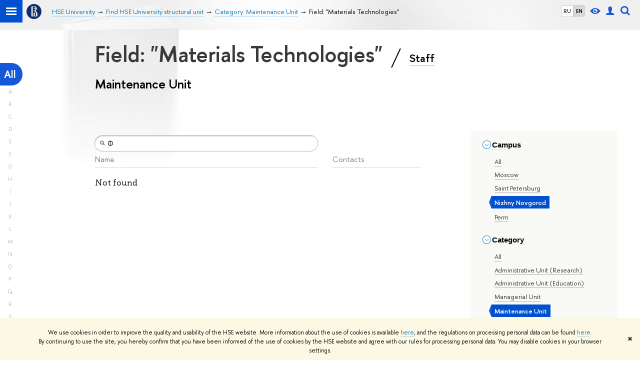

--- FILE ---
content_type: application/javascript; charset=utf-8
request_url: https://www.hse.ru/f/gtm/ip
body_size: 24
content:
window.realIP='3.132.216.138';window.dataLayer=window.dataLayer||[];window.dataLayer.push({event:'ipEvent',ipAddress:window.realIP});